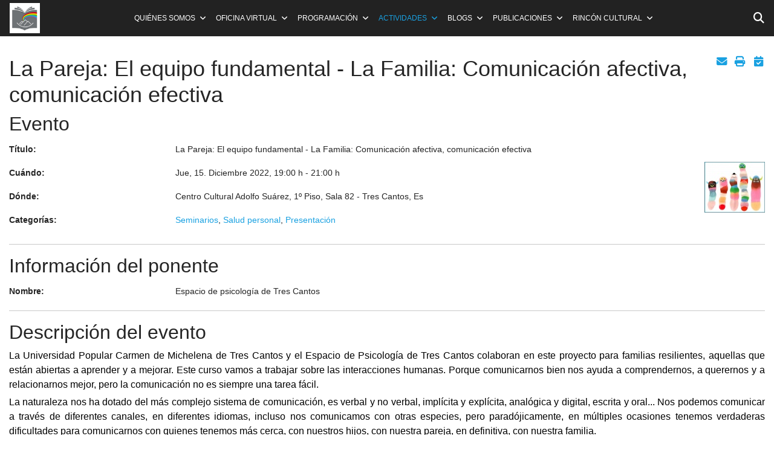

--- FILE ---
content_type: text/html; charset=utf-8
request_url: https://www.universidadpopularc3c.es/index.php/actividades/seminarios/event/4043
body_size: 17594
content:

<!doctype html>
<html lang="es-es" dir="ltr">
	<head>
		
		<meta name="viewport" content="width=device-width, initial-scale=1, shrink-to-fit=no">
		<meta charset="utf-8">
	<meta name="keywords" content="La Pareja: El equipo fundamental - La Familia: Comunicación afectiva, comunicación efectiva, Centro Cultural Adolfo Suárez, 1º Piso, Sala 82, 19:00 h">
	<meta name="author" content="Manuel Herrero">
	<meta name="description" content="¡El evento titulado La Pareja: El equipo fundamental - La Familia: Comunicación afectiva, comunicación efectiva empieza en: Jue, 15. Diciembre 2022!">
	<meta name="generator" content="Joomla! - Open Source Content Management">
	<title>La Pareja: El equipo fundamental - La Familia: Comunicación afectiva, comunicación efectiva - Universidad Popular Carmen de Michelena de Tres Cantos</title>
	<link href="/images/favicon.png" rel="icon" type="image/png">
	<link href="https://www.universidadpopularc3c.es/buscador?format=opensearch" rel="search" title="UPCM" type="application/opensearchdescription+xml">
<link href="/media/vendor/awesomplete/css/awesomplete.css?1.1.7" rel="stylesheet">
	<link href="/media/vendor/joomla-custom-elements/css/joomla-alert.min.css?0.4.1" rel="stylesheet">
	<link href="https://www.universidadpopularc3c.es/media/com_jem/css/jem-responsive.css" rel="stylesheet">
	<link href="https://www.universidadpopularc3c.es/media/com_jem/css/lightbox.min.css" rel="stylesheet">
	<link href="/media/plg_system_jcemediabox/css/jcemediabox.min.css?7d30aa8b30a57b85d658fcd54426884a" rel="stylesheet">
	<link href="/media/plg_system_jcepro/site/css/content.min.css?86aa0286b6232c4a5b58f892ce080277" rel="stylesheet">
	<link href="/templates/shaper_helixultimate/css/bootstrap.min.css" rel="stylesheet">
	<link href="/plugins/system/helixultimate/assets/css/system-j4.min.css" rel="stylesheet">
	<link href="/media/system/css/joomla-fontawesome.min.css?236a23" rel="stylesheet">
	<link href="/templates/shaper_helixultimate/css/template.css" rel="stylesheet">
	<link href="/templates/shaper_helixultimate/css/presets/default.css" rel="stylesheet">
	<link href="/templates/shaper_helixultimate/css/custom.css" rel="stylesheet">
	<style>body{font-family: 'Tahoma', sans-serif;font-size: 14px;text-decoration: none;}
</style>
	<style>.sp-megamenu-parent > li > a, .sp-megamenu-parent > li > span, .sp-megamenu-parent .sp-dropdown li.sp-menu-item > a{font-family: 'Tahoma', sans-serif;font-size: 12px;text-decoration: none;}
</style>
	<style>.menu.nav-pills > li > a, .menu.nav-pills > li > span, .menu.nav-pills .sp-dropdown li.sp-menu-item > a{font-family: 'Tahoma', sans-serif;font-size: 12px;text-decoration: none;}
</style>
	<style>.logo-image {height:50px;}.logo-image-phone {height:50px;}</style>
	<style>@media(max-width: 992px) {.logo-image {height: 36px;}.logo-image-phone {height: 36px;}}</style>
	<style>@media(max-width: 576px) {.logo-image {height: 50px;}.logo-image-phone {height: 50px;}}</style>
<script src="/media/vendor/jquery/js/jquery.min.js?3.7.1"></script>
	<script src="/media/legacy/js/jquery-noconflict.min.js?504da4"></script>
	<script type="application/json" class="joomla-script-options new">{"bootstrap.modal":{"#mailto-modal":{"keyboard":true,"focus":true}},"bootstrap.tooltip":{".hasTooltip":{"animation":true,"container":"body","html":true,"trigger":"hover focus","boundary":"clippingParents","sanitize":true}},"data":{"breakpoints":{"tablet":991,"mobile":480},"header":{"stickyOffset":"100"}},"joomla.jtext":{"MOD_FINDER_SEARCH_VALUE":"Buscar&hellip;","JLIB_JS_AJAX_ERROR_OTHER":"Se ha producido un aborto en la conexión mientras se recuperaban datos de JSON: Código de estado HTTP %s.","JLIB_JS_AJAX_ERROR_PARSE":"Se ha producido un error de análisis mientras se procesaban los siguientes datos de JSON:<br><code style=\"color:inherit;white-space:pre-wrap;padding:0;margin:0;border:0;background:inherit;\">%s<\/code>","ERROR":"Error","MESSAGE":"Mensaje","NOTICE":"Notificación","WARNING":"Advertencia","JCLOSE":"Cerrar","JOK":"OK","JOPEN":"Abrir"},"finder-search":{"url":"\/component\/finder\/?task=suggestions.suggest&format=json&tmpl=component&Itemid=235"},"system.paths":{"root":"","rootFull":"https:\/\/www.universidadpopularc3c.es\/","base":"","baseFull":"https:\/\/www.universidadpopularc3c.es\/"},"csrf.token":"759f833b44b2d5658eefb98314673e9f"}</script>
	<script src="/media/system/js/core.min.js?a3d8f8"></script>
	<script src="/media/vendor/webcomponentsjs/js/webcomponents-bundle.min.js?2.8.0" nomodule defer></script>
	<script src="/media/vendor/bootstrap/js/modal.min.js?5.3.8" type="module"></script>
	<script src="/media/vendor/bootstrap/js/alert.min.js?5.3.8" type="module"></script>
	<script src="/media/vendor/bootstrap/js/button.min.js?5.3.8" type="module"></script>
	<script src="/media/vendor/bootstrap/js/carousel.min.js?5.3.8" type="module"></script>
	<script src="/media/vendor/bootstrap/js/collapse.min.js?5.3.8" type="module"></script>
	<script src="/media/vendor/bootstrap/js/dropdown.min.js?5.3.8" type="module"></script>
	<script src="/media/vendor/bootstrap/js/offcanvas.min.js?5.3.8" type="module"></script>
	<script src="/media/vendor/bootstrap/js/popover.min.js?5.3.8" type="module"></script>
	<script src="/media/vendor/bootstrap/js/scrollspy.min.js?5.3.8" type="module"></script>
	<script src="/media/vendor/bootstrap/js/tab.min.js?5.3.8" type="module"></script>
	<script src="/media/vendor/bootstrap/js/toast.min.js?5.3.8" type="module"></script>
	<script src="/media/system/js/showon.min.js?e51227" type="module"></script>
	<script src="/media/system/js/joomla-hidden-mail.min.js?80d9c7" type="module"></script>
	<script src="/media/vendor/awesomplete/js/awesomplete.min.js?1.1.7" defer></script>
	<script src="/media/com_finder/js/finder.min.js?755761" type="module"></script>
	<script src="/media/mod_menu/js/menu.min.js?236a23" type="module"></script>
	<script src="/media/system/js/messages.min.js?9a4811" type="module"></script>
	<script src="https://www.universidadpopularc3c.es/media/com_jem/js/lightbox.min.js"></script>
	<script src="/media/plg_system_jcemediabox/js/jcemediabox.min.js?7d30aa8b30a57b85d658fcd54426884a"></script>
	<script src="/templates/shaper_helixultimate/js/main.js"></script>
	<script src="/templates/shaper_helixultimate/js/custom.js"></script>
	<script>jQuery(document).ready(function(){WfMediabox.init({"base":"\/","theme":"light","width":"","height":"","lightbox":0,"shadowbox":0,"icons":1,"overlay":1,"overlay_opacity":0.8,"overlay_color":"#000000","transition_speed":500,"close":2,"labels":{"close":"Close","next":"Next","previous":"Previous","cancel":"Cancel","numbers":"{{numbers}}","numbers_count":"{{current}} of {{total}}","download":"Download"},"swipe":true,"expand_on_click":true});});</script>
	<script>template="shaper_helixultimate";</script>
<script>
  (function(i,s,o,g,r,a,m){i['GoogleAnalyticsObject']=r;i[r]=i[r]||function(){
  (i[r].q=i[r].q||[]).push(arguments)},i[r].l=1*new Date();a=s.createElement(o),
  m=s.getElementsByTagName(o)[0];a.async=1;a.src=g;m.parentNode.insertBefore(a,m)
  })(window,document,'script','//www.google-analytics.com/analytics.js','ga');

  ga('create', 'UA-170102732-1', 'auto');
  ga('send', 'pageview');

</script>
			</head>
	<body class="site helix-ultimate hu com_jem com-jem view-event layout-default task-none itemid-157 es-es ltr sticky-header layout-fluid offcanvas-init offcanvs-position-right">

		
		
		<div class="body-wrapper">
			<div class="body-innerwrapper">
					<div class="sticky-header-placeholder"></div>
<header id="sp-header" class="full-header full-header-center">
	<div class="container-fluid">
		<div class="container-inner">
			<div class="row align-items-center">

				<!-- Left toggler (if left) -->
				
				<!-- Logo -->
				<div id="sp-logo" class="col-auto">
					<div class="sp-column">
													
							<div class="logo"><a href="/">
				<img class='logo-image  d-none d-lg-inline-block'
					srcset='https://www.universidadpopularc3c.es/images/favicon.png 1x, https://www.universidadpopularc3c.es/images/favicon.png 2x'
					src='https://www.universidadpopularc3c.es/images/favicon.png'
					height='50'
					alt='Universidad Popular Carmen de Michelena de Tres Cantos'
				/>
				<img class="logo-image-phone d-inline-block d-lg-none" src="https://www.universidadpopularc3c.es/images/favicon.png" alt="Universidad Popular Carmen de Michelena de Tres Cantos" /></a></div>											</div>
				</div>

				<!-- Menu -->
				<div id="sp-menu" class="menu-with-social menu-center col-auto flex-auto">
					<div class="sp-column d-flex justify-content-between align-items-center">
						<div class="menu-with-offcanvas d-flex justify-content-between align-items-center flex-auto">
							<nav class="sp-megamenu-wrapper d-flex" role="navigation" aria-label="navigation"><ul class="sp-megamenu-parent menu-animation-fade-up d-none d-lg-block"><li class="sp-menu-item sp-has-child"><span  class=" sp-menu-separator"  >Quiénes somos</span><div class="sp-dropdown sp-dropdown-main sp-menu-right" style="width: 240px;"><div class="sp-dropdown-inner"><ul class="sp-dropdown-items"><li class="sp-menu-item"><a   href="/quienes-somos/presentacion"  >Presentación</a></li><li class="sp-menu-item"><a   href="/quienes-somos/bienvenidos"  >Bienvenidos</a></li><li class="sp-menu-item"><a   href="/quienes-somos/colaboradores-voluntarios"  >Colaboradores voluntarios</a></li><li class="sp-menu-item"><a   href="/quienes-somos/composicion-junta"  >Composición Junta</a></li><li class="sp-menu-item"><a   href="/quienes-somos/socios-de-honor"  >Socios de honor</a></li></ul></div></div></li><li class="sp-menu-item sp-has-child"><span  class=" sp-menu-separator"  >Oficina virtual</span><div class="sp-dropdown sp-dropdown-main sp-menu-right" style="width: 240px;"><div class="sp-dropdown-inner"><ul class="sp-dropdown-items"><li class="sp-menu-item"><a   href="/oficina-virtual/alta-de-socio-on-line"  >Alta de socio Online</a></li><li class="sp-menu-item"><a   href="/oficina-virtual/inscripcion-a-grupos-de-trabajo"  >Inscripción a Grupos de Trabajo</a></li><li class="sp-menu-item"><a   href="/oficina-virtual/calendario-escolar-e-institucional-curso-2025-2026"  >Calendario Escolar e Institucional curso 2025-2026</a></li><li class="sp-menu-item"><a   href="/oficina-virtual/elige-que-comunicaciones-recibir"  >Elige qué comunicaciones recibir</a></li><li class="sp-menu-item"><a   href="/oficina-virtual/contactar"  >Contactar</a></li><li class="sp-menu-item"><a   href="/oficina-virtual/documentacion"  >Documentación</a></li><li class="sp-menu-item"><a  class="cc-link" href="#"  rel="sponsored" >Configuración de cookies</a></li></ul></div></div></li><li class="sp-menu-item sp-has-child"><span  class=" sp-menu-separator"  >Programación</span><div class="sp-dropdown sp-dropdown-main sp-menu-right" style="width: 240px;"><div class="sp-dropdown-inner"><ul class="sp-dropdown-items"><li class="sp-menu-item"><a   href="/programas/programa-del-mes"  >Programa del mes</a></li><li class="sp-menu-item"><a   href="/programas/programa-semanal"  >Programa semanal</a></li></ul></div></div></li><li class="sp-menu-item sp-has-child active"><a   href="/actividades"  >Actividades</a><div class="sp-dropdown sp-dropdown-main sp-menu-right" style="width: 240px;"><div class="sp-dropdown-inner"><ul class="sp-dropdown-items"><li class="sp-menu-item"><a   href="/actividades/conferencias"  >Conferencias</a></li><li class="sp-menu-item sp-has-child"><a   href="/actividades/viajes-visitas-culturales-y-museos"  >Viajes, Visitas Culturales y Museos</a><div class="sp-dropdown sp-dropdown-sub sp-menu-right" style="width: 240px;"><div class="sp-dropdown-inner"><ul class="sp-dropdown-items"><li class="sp-menu-item"><a   href="/actividades/viajes-visitas-culturales-y-museos/viajes"  >Viajes</a></li><li class="sp-menu-item"><a   href="/actividades/viajes-visitas-culturales-y-museos/visitas-culturales-y-museos"  >Visitas Culturales y Museos</a></li></ul></div></div></li><li class="sp-menu-item sp-has-child"><a   href="/actividades/grupos-de-trabajo"  >Grupos de Trabajo</a><div class="sp-dropdown sp-dropdown-sub sp-menu-right" style="width: 240px;"><div class="sp-dropdown-inner"><ul class="sp-dropdown-items"><li class="sp-menu-item"><a   href="/actividades/grupos-de-trabajo/descripcion-de-cursos-y-talleres"  >Descripción de Cursos y Talleres</a></li><li class="sp-menu-item"><a   href="/actividades/grupos-de-trabajo/inscripcion-a-los-grupos-de-trabajo"  >Inscripción a los Grupos de Trabajo</a></li><li class="sp-menu-item"><a   href="/actividades/grupos-de-trabajo/cuadro-horarios-de-grupos-de-trabajo"  >Cuadro horarios</a></li><li class="sp-menu-item"><a   href="/actividades/grupos-de-trabajo/exposicion-grupos-de-trabajo-24-25"  >Exposición Grupos de Trabajo 24/25</a></li><li class="sp-menu-item"><a   href="/actividades/grupos-de-trabajo/programas-de-cursos"  >Programas de Cursos</a></li><li class="sp-menu-item"><a   href="/actividades/grupos-de-trabajo/cursos-de-astrofotografia"  >Cursos de Astrofotografía</a></li><li class="sp-menu-item"><a   href="/actividades/grupos-de-trabajo/actos-culturales-grupos-de-trabajo"  >Actos Culturales Grupos de Trabajo</a></li></ul></div></div></li><li class="sp-menu-item current-item active"><a aria-current="page"  href="/actividades/seminarios"  >Seminarios</a></li><li class="sp-menu-item"><a   href="/actividades/actos-culturales"  >Actos Culturales</a></li><li class="sp-menu-item"><a   href="/actividades/teatro-en-grupo"  >Artes Escénicas y Música</a></li><li class="sp-menu-item"><a   href="/actividades/cine-forum-1"  >Cine-debate</a></li><li class="sp-menu-item"><a   href="/actividades/actividades-saludables-marchas-serranas"  >Actividades saludables / Marchas serranas</a></li><li class="sp-menu-item"><a   href="/actividades/actividades-institucionales"  >Actividades institucionales</a></li><li class="sp-menu-item"><a   href="/actividades/cultura-y-sociedad"  >Listado por Áreas culturales</a></li><li class="sp-menu-item"><a   href="/actividades/ultimos-videos"  >Últimos vídeos</a></li></ul></div></div></li><li class="sp-menu-item sp-has-child"><a   href="/blogs"  >Blogs</a><div class="sp-dropdown sp-dropdown-main sp-menu-right" style="width: 240px;"><div class="sp-dropdown-inner"><ul class="sp-dropdown-items"><li class="sp-menu-item"><a  rel="noopener noreferrer" href="https://astronomiaupcm.blogspot.com/" target="_blank"  >Astrofotografía</a></li><li class="sp-menu-item"><a  rel="noopener noreferrer" href="https://trescantocuentos.blogspot.com/" target="_blank"  >Cuentacuentos Ensueños</a></li><li class="sp-menu-item"><a  rel="noopener noreferrer" href="https://pincel-h-adas.blogspot.com/" target="_blank"  >Pincel(h)adas</a></li><li class="sp-menu-item"><a  rel="noopener noreferrer" href="https://texto-sentido-upcm.blogspot.com/ " target="_blank"  >Texto Sentido</a></li></ul></div></div></li><li class="sp-menu-item sp-has-child"><span  class=" sp-menu-separator"  >Publicaciones</span><div class="sp-dropdown sp-dropdown-main sp-menu-right" style="width: 240px;"><div class="sp-dropdown-inner"><ul class="sp-dropdown-items"><li class="sp-menu-item"><a   href="/publicaciones/2018-01-18-16-55-31"  >Ágora Tricantina</a></li><li class="sp-menu-item"><a   href="/publicaciones/memorias-anuales"  >Memorias Anuales</a></li></ul></div></div></li><li class="sp-menu-item sp-has-child"><span  class=" sp-menu-separator"  >Rincón Cultural</span><div class="sp-dropdown sp-dropdown-main sp-menu-right" style="width: 240px;"><div class="sp-dropdown-inner"><ul class="sp-dropdown-items"><li class="sp-menu-item"><a   href="/rincon-cultural/viaja-desde-tu-sofa"  >Viaja desde tu sofá</a></li><li class="sp-menu-item"><a   href="/rincon-cultural/arte-en-linea"  >Arte en línea</a></li><li class="sp-menu-item"><a   href="/rincon-cultural/un-poema-cada-dia"  >Un poema cada día</a></li></ul></div></div></li></ul></nav>							
						</div>

						<!-- Related Modules -->
						<div class="d-none d-lg-flex header-modules align-items-center">
															<div class="sp-module "><div class="sp-module-content"><div id="iconsearch"><i class="fas fa-search"></i></div><form class="mod-finder nover js-finder-searchform form-search" action="/buscador" method="get" role="search">
    <label for="mod-finder-searchword-header" class="visually-hidden finder">Buscar</label><input type="text" name="q" id="mod-finder-searchword-header" class="js-finder-search-query form-control" value="" placeholder="Buscar&hellip;">
            </form>
</div></div>								
													</div>

						<!-- Social icons -->
						<div class="social-wrap no-border d-flex align-items-center">
													</div>

						<!-- Right toggler (if right or mega mobile) -->
													
  	<a id="offcanvas-toggler"
  	   class="offcanvas-toggler-secondary offcanvas-toggler-right d-flex d-lg-none align-items-center"
  	   href="#"
  	   aria-label="Menu"
  	   title="Menu">
  	   <div class="burger-icon"><span></span><span></span><span></span></div>
  	</a>											</div>
				</div>

			</div>
		</div>
	</div>
</header>				<main id="sp-main">
					
<section id="sp-section-1" >

				
	
<div class="row">
	<div id="sp-title" class="col-lg-12 "><div class="sp-column "></div></div></div>
				
	</section>

<section id="sp-main-body" >

										<div class="container">
					<div class="container-inner">
						
	
<div class="row">
	
<div id="sp-component" class="col-lg-12 ">
	<div class="sp-column ">
		<div id="system-message-container" aria-live="polite"></div>


		
		<div id="jem" class="event_id4043 jem_event"
	itemscope="itemscope" itemtype="https://schema.org/Event">
  
  <meta itemprop="url" content="https://www.universidadpopularc3c.es/agenda/event/4043:la-pareja-el-equipo-fundamental-la-familia-comunicacion-afectiva-comunicacion-efectiva" />
  <meta itemprop="identifier" content="https://www.universidadpopularc3c.es/agenda/event/4043:la-pareja-el-equipo-fundamental-la-familia-comunicacion-afectiva-comunicacion-efectiva" />
  
	<div class="buttons">
		<div id="mailto-modal" role="dialog" tabindex="-1" class="joomla-modal modal fade" data-url="index.php?option=com_jem&tmpl=component&view=mailto&link=47805cfcf98097faf61d04b736bbd37463ced19c&amp;759f833b44b2d5658eefb98314673e9f=1" data-iframe="&lt;iframe class=&quot;iframe&quot; src=&quot;index.php?option=com_jem&amp;tmpl=component&amp;view=mailto&amp;link=47805cfcf98097faf61d04b736bbd37463ced19c&amp;amp;759f833b44b2d5658eefb98314673e9f=1&quot; name=&quot;Seleccionar&quot; title=&quot;Seleccionar&quot; height=&quot;550px&quot; width=&quot;800px&quot;&gt;&lt;/iframe&gt;">
    <div class="modal-dialog modal-lg">
        <div class="modal-content">
            <div class="modal-header">
            <h3 class="modal-title">Seleccionar</h3>
                <button type="button" class="btn-close novalidate" data-bs-dismiss="modal" aria-label="Cerrar">
        </button>
    </div>
<div class="modal-body">
    </div>
<div class="modal-footer">
    <button type="button" class="btn btn-secondary" data-bs-dismiss="modal">Close</button></div>
        </div>
    </div>
</div>
<a href="javascript:void(0);" data-bs-toggle="modal" data-bs-target="#mailto-modal" class=" hasTooltip" data-bs-toggle="tooltip" title="&lt;strong&gt;Email&lt;/strong&gt;&lt;br&gt;Recomendar esta pantalla" data-placement="bottom"><i class="fa fa-fw fa-lg fa-envelope jem-mailbutton" aria-hidden="true"></i></a><a href="/actividades/seminarios/event/4043:la-pareja-el-equipo-fundamental-la-familia-comunicacion-afectiva-comunicacion-efectiva?print=1&tmpl=component" class="editlinktip hasTooltip" data-bs-toggle="tooltip" title="&lt;strong&gt;Imprimir&lt;/strong&gt;&lt;br&gt;Imprimir esta pantalla" data-placement="bottom" onclick="window.open(this.href,'win2','status=no,toolbar=no,scrollbars=yes,titlebar=no,menubar=no,resizable=yes,width=640,height=480,directories=no,location=no'); return false;"><i class="fa fa-fw fa-lg fa-print jem-printbutton" aria-hidden="true"></i></a><a href="/actividades/seminarios/event/4043:la-pareja-el-equipo-fundamental-la-familia-comunicacion-afectiva-comunicacion-efectiva?format=raw&amp;layout=ics" class=" hasTooltip" data-bs-toggle="tooltip" title="&lt;strong&gt;Calendario&lt;/strong&gt;&lt;br&gt;Descargar archivo iCalendar" data-placement="bottom"><i class="fa fa-fw fa-lg fa-calendar-check jem-icalbutton" aria-hidden="true"></i></a>	</div>

			<h1 class="componentheading">
        	La Pareja: El equipo fundamental - La Familia: Comunicación afectiva, comunicación efectiva        </h1>
	
	<!-- Event -->
	<h2 class="jem">
		Evento  	</h2>
  <div class="jem-row">
  
    <div class="jem-info">
      <dl class="jem-dl">
                <dt class="jem-title hasTooltip" data-original-title="Título">Título:</dt>
        <dd class="jem-title" itemprop="name">La Pareja: El equipo fundamental - La Familia: Comunicación afectiva, comunicación efectiva</dd>
                <dt class="jem-when hasTooltip" data-original-title="Cuándo">Cuándo:</dt>
        <dd class="jem-when">
            <span style="white-space: nowrap;">
              <span class="jem_date-1">Jue, 15. Diciembre 2022</span><span class="jem_time-1">, 19:00 h</span> - <span class="jem_time-2">21:00 h</span><meta itemprop="startDate" content="2022-12-15T19:00" />            </span>
        </dd>
                <dt class="jem-where hasTooltip" data-original-title="Dónde">Dónde:</dt>
        <dd class="jem-where">Centro Cultural Adolfo Suárez, 1º Piso, Sala 82 - Tres Cantos, Es        </dd>
            
        <dt class="jem-category hasTooltip" data-original-title="Categorías">
          Categorías:
        </dt>
        <dd class="jem-category">
        <a href="/actividades/seminarios">Seminarios</a>, <a href="/actividades/cultura-y-sociedad/category/22:salud-personal">Salud personal</a>, <a href="/agenda/category/1012:presentacion">Presentación</a>        </dd>
    
            
            
    
      <!-- AUTHOR -->
            
      <!-- PUBLISHING STATE -->
              </dl>
    </div>
    <style>
      .jem-img {
        flex-basis: 100px;
      }
    </style>
    <div class="jem-img">
      <div class="flyerimage"><a href="https://www.universidadpopularc3c.es/images/jem/events/2021-10-23comunicacfasmilia1_2130499700.jpg"  rel="lightbox" class="flyermodal flyerimage" data-lightbox="lightbox-image-eventid-4043" title="La Pareja: El equipo fundamental - La Familia: Comunicación afectiva, comunicación efectiva" data-title="Evento: La Pareja: El equipo fundamental - La Familia: Comunicación afectiva, comunicación efectiva"><img class="example-thumbnail" itemprop="image" src="https://www.universidadpopularc3c.es/images/jem/events/small/2021-10-23comunicacfasmilia1_2130499700.jpg" alt="La Pareja: El equipo fundamental - La Familia: Comunicación afectiva, comunicación efectiva" title="Hacer clic para ampliar" /></a></div>    </div>
  </div>

  <!--  Contact -->
	    <p></p>
	<hr class="jem-hr">
  <h2 class="jem-contact">Información del ponente</h2>

  <dl class="jem-dl">
    <dt class="con_name hasTooltip" data-original-title="Nombre">Nombre:</dt>
    <dd class="con_name">
    Espacio de psicología de Tres Cantos    </dd>

    
    <!--  	Juanma 06/02/2022  -->	
		   
		<!--  FIN	Juanma 06/02/2022  -->
  </dl>
  
  
  <!--  	Venue  -->
	
	<!-- DESCRIPTION -->
	    <hr class="jem-hr">
    <h2 class="jem-description">Descripción del evento</h2>
	<div class="jem-description event_desc" itemprop="description">

		<p style="font-family: Tahoma, Arial, Helvetica, sans-serif; font-style: normal; font-weight: 400; font-size: 12px; margin-top: 0px; margin-bottom: 5px; color: #000000; letter-spacing: normal; orphans: 2; text-indent: 0px; text-transform: none; white-space: normal; widows: 2; word-spacing: 0px; text-align: justify;"><span style="font-family: arial, helvetica, sans-serif; font-size: 12pt;">La Universidad Popular Carmen de Michelena de Tres Cantos y el Espacio de Psicología de Tres Cantos colaboran en este proyecto para familias resilientes, aquellas que están abiertas a aprender y a mejorar. Este curso vamos a trabajar sobre las interacciones humanas. Porque comunicarnos bien nos ayuda a comprendernos, a querernos y a relacionarnos mejor, pero la comunicación no es siempre una tarea fácil.</span></p>
<p style="font-family: Tahoma, Arial, Helvetica, sans-serif; font-style: normal; font-weight: 400; font-size: 12px; margin-top: 0px; margin-bottom: 5px; color: #000000; letter-spacing: normal; orphans: 2; text-indent: 0px; text-transform: none; white-space: normal; widows: 2; word-spacing: 0px; text-align: justify;"><span style="font-family: arial, helvetica, sans-serif; font-size: 12pt;"><span style="font-family: Arial, sans-serif;">La naturaleza nos ha dotado del más complejo sistema de comunicación, es verbal y no verbal, implícita y explícita, analógica y digital, escrita y oral... Nos podemos comunicar a través de diferentes canales, en diferentes idiomas, incluso nos comunicamos con otras especies, pero paradójicamente, en múltiples ocasiones tenemos verdaderas dificultades para comunicarnos con quienes tenemos más cerca, con nuestros hijos, con nuestra pareja, en definitiva, con nuestra familia.</span></span></p>
<p style="font-family: Tahoma, Arial, Helvetica, sans-serif; font-style: normal; font-weight: 400; font-size: 12px; margin-top: 0px; margin-bottom: 5px; color: #000000; letter-spacing: normal; orphans: 2; text-indent: 0px; text-transform: none; white-space: normal; widows: 2; word-spacing: 0px; text-align: justify;"><span style="font-family: arial, helvetica, sans-serif; font-size: 12pt;"><span style="font-family: Arial, sans-serif;">En este seminario vamos a aprender nuevas estrategias de comunicación que permitan a las personas comprenderse y tratarse bien. Además reforzaremos el papel de la comunicación como una de las principales formas de transmitir amor, valoración y respeto, así como la comunicación para marcar límites y protegernos de agresiones y abusos. Sin duda será un taller muy interesante lleno de ideas para vivir mejor.</span></span></p>
<p style="font-family: Tahoma, Arial, Helvetica, sans-serif; font-style: normal; font-weight: 400; font-size: 12px; margin-top: 0px; margin-bottom: 5px; color: #000000; letter-spacing: normal; orphans: 2; text-align: left; text-indent: 0px; text-transform: none; white-space: normal; widows: 2; word-spacing: 0px;"><span style="font-family: arial, helvetica, sans-serif; font-size: 12pt;">Cada taller se impartirá un jueves al mes de 19:00 a 21:00 en la sala 82 del Centro Cultural Adolfo Suárez de Tres&nbsp;</span><span style="font-family: arial, helvetica, sans-serif; font-size: 12pt;">Cantos, Plaza del Ayuntamiento, 2.</span></p>
<p style="text-align: center;"><strong><span style="font-family: arial, helvetica, sans-serif; font-size: 12pt; color: #ffffff; background-color: #ff0000;">La asistencia a este seminario es libre y gratuita, por lo cual no es necesario inscribirse</span></strong></p>
<p style="text-align: center;"><strong><span style="font-family: arial, helvetica, sans-serif; font-size: 12pt;">Cualquier duda o consulta sobre esta actividad se debe realizar mediante mensaje a:</span></strong></p>
<p style="text-align: center;"><span style="color: #ffffff;"><strong><span style="font-family: arial, helvetica, sans-serif; font-size: 12pt; background-color: #ff0000;"><a href="mailto:seminarios@universidadpopularc3c.es" style="color: #ffffff;"></a><joomla-hidden-mail  is-link="1" is-email="1" first="c2VtaW5hcmlvcw==" last="dW5pdmVyc2lkYWRwb3B1bGFyYzNjLmVz" text="c2VtaW5hcmlvc0B1bml2ZXJzaWRhZHBvcHVsYXJjM2MuZXM=" base=""  style="color: #ffffff;">Esta dirección de correo electrónico está siendo protegida contra los robots de spam. Necesita tener JavaScript habilitado para poder verlo.</joomla-hidden-mail></span></strong></span></p>
<p style="text-align: center;"><span style="font-family: arial, helvetica, sans-serif; font-size: 12pt; color: #000000;">Puedes encontrar más información en:</span><br /><span style="font-family: arial, helvetica, sans-serif; font-size: 12pt; color: #000000;">www.universidadpopularc3c.es</span><br /><span style="font-family: arial, helvetica, sans-serif; font-size: 12pt; color: #000000;"><a href="https://www.espacioclinicaysalud.com">www.espacioclinicaysalud.com</a></span></p>
<p>&nbsp;</p>
<div style="position: relative; padding-top: max(60%,326px); height: 0; width: 100%;"><iframe src="https://e.issuu.com/embed.html?d=2023-01-19la_pareja&amp;u=universidadpopularc3c" style="position: absolute; border: none; width: 80%; height: 80%; left: 0; right: 0; top: 0; bottom: 0;" sandbox="allow-top-navigation allow-top-navigation-by-user-activation allow-downloads allow-scripts allow-same-origin allow-popups allow-modals allow-popups-to-escape-sandbox allow-forms" allowfullscreen="allowfullscreen" allow="clipboard-write"></iframe></div>
<p><span style="color: #000000;"><strong><span style="font-family: arial, helvetica, sans-serif; font-size: 12pt;">Programa general del seminario</span></strong></span></p>
<p style="font-family: Tahoma, Arial, Helvetica, sans-serif; font-style: normal; font-weight: 400; font-size: 12px; margin-top: 0px; margin-bottom: 5px; color: #000000; letter-spacing: normal; text-align: left; text-indent: 0px; text-transform: none; white-space: normal; word-spacing: 0px;"><span style="font-family: arial, helvetica, sans-serif; font-size: 12pt;">1.- <span style="background-color: #ffcc00;"><a href="/index.php/actividades/seminarios/event/4302" style="background-color: #ffcc00;">La Familia: Conceptos básicos y nuevas realidades.....................&nbsp; 10-11-2022</a></span></span></p>
<p style="font-family: Tahoma, Arial, Helvetica, sans-serif; font-style: normal; font-weight: 400; font-size: 12px; margin-top: 0px; margin-bottom: 5px; color: #000000; letter-spacing: normal; text-align: left; text-indent: 0px; text-transform: none; white-space: normal; word-spacing: 0px;"><span style="font-family: arial, helvetica, sans-serif; font-size: 12pt;">2.-&nbsp;La Pareja: El equipo fundamental................................................... 15-12-2022</span></p>
<p style="font-family: Tahoma, Arial, Helvetica, sans-serif; font-style: normal; font-weight: 400; font-size: 12px; margin-top: 0px; margin-bottom: 5px; color: #000000; letter-spacing: normal; text-align: left; text-indent: 0px; text-transform: none; white-space: normal; word-spacing: 0px;"><span style="font-family: arial, helvetica, sans-serif; font-size: 12pt;">3.- <span style="background-color: #ffcc00;"><a href="/index.php/actividades/seminarios/event/4401" style="background-color: #ffcc00;">El Apego: L<span style="white-space: pre-wrap;">a conexión en la base del desarrollo</span>........................... 19-01-2023</a></span></span></p>
<p style="font-family: Tahoma, Arial, Helvetica, sans-serif; font-style: normal; font-weight: 400; font-size: 12px; margin-top: 0px; margin-bottom: 5px; color: #000000; letter-spacing: normal; text-align: left; text-indent: 0px; text-transform: none; white-space: normal; word-spacing: 0px;"><span style="font-family: arial, helvetica, sans-serif; font-size: 12pt;">4.-&nbsp;<span style="background-color: #ffcc00;"><a href="/index.php/actividades/seminarios/event/4400" style="background-color: #ffcc00;"><span style="white-space: pre-wrap;">La Infancia: Crecemos y nos separamos</span>...................................... 09-02-2023</a></span></span></p>
<p style="font-family: Tahoma, Arial, Helvetica, sans-serif; font-style: normal; font-weight: 400; font-size: 12px; margin-top: 0px; margin-bottom: 5px; color: #000000; letter-spacing: normal; text-align: left; text-indent: 0px; text-transform: none; white-space: normal; word-spacing: 0px;"><span style="font-family: arial, helvetica, sans-serif; font-size: 12pt;">5.-&nbsp;<span style="background-color: #ffcc00;"><a href="/index.php/actividades/seminarios/event/4399" style="background-color: #ffcc00;"><span style="white-space: pre-wrap;">La Adolescencia: Nos hacemos personas</span>......................................16-03-2023</a></span></span></p>
<p style="font-family: Tahoma, Arial, Helvetica, sans-serif; font-style: normal; font-weight: 400; font-size: 12px; margin-top: 0px; margin-bottom: 5px; color: #000000; letter-spacing: normal; text-align: left; text-indent: 0px; text-transform: none; white-space: normal; word-spacing: 0px;"><span style="font-family: arial, helvetica, sans-serif; font-size: 12pt;">6.-&nbsp;<span style="background-color: #ffcc00;"><a href="https://www.universidadpopularc3c.es/index.php/actividades/seminarios/event/4397" style="background-color: #ffcc00;"><span style="white-space: pre-wrap;">La familia en el final de la vida: Nos hacemos viejos</span>.................... 13-04-2023</a></span></span></p>
<p style="font-family: Tahoma, Arial, Helvetica, sans-serif; font-style: normal; font-weight: 400; font-size: 12px; margin-top: 0px; margin-bottom: 5px; color: #000000; letter-spacing: normal; text-align: left; text-indent: 0px; text-transform: none; white-space: normal; word-spacing: 0px;"><span style="font-family: arial, helvetica, sans-serif; font-size: 12pt;">7.- <span style="background-color: #ffcc00;"><a href="https://www.universidadpopularc3c.es/index.php/actividades/seminarios/event/4398" style="background-color: #ffcc00;">La familia en situaciones difíciles (s<span style="font-family: arial, sans-serif;"><span style="white-space: pre-wrap;">eparación y divorcio)</span></span>...............11-05-2023</a></span></span></p>
<p style="font-family: Tahoma, Arial, Helvetica, sans-serif; font-style: normal; font-weight: 400; font-size: 12px; margin-top: 0px; margin-bottom: 5px; color: #000000; letter-spacing: normal; text-align: left; text-indent: 0px; text-transform: none; white-space: normal; word-spacing: 0px;"><span style="font-family: arial, helvetica, sans-serif; font-size: 12pt;">8.- <span style="background-color: #ffcc00;"><a href="https://www.universidadpopularc3c.es/index.php/actividades/seminarios/event/4396" style="background-color: #ffcc00;">La familia en situaciones difíciles: La enfermedad y la muerte.. .....08-06-2023</a></span></span></p>
<p>&nbsp;</p> 	</div>
	
			

	<!-- Registration -->
	
	
	<div class="copyright">
		Powered by <a href="https://www.joomlaeventmanager.net" target="_blank" title="Joomla Event Manager">JEM</a>	</div>
</div>

<script>lightbox.option({
                      'showImageNumberLabel': false,
                })
        </script>

					<div class="sp-module-content-bottom clearfix">
				<div class="sp-module qrcode"><h3 class="sp-module-title">Código QR de esta página</h3><div class="sp-module-content"><div style="text-align:center">
	<img src="[data-uri]" width="120" height="120" alt="QR-Code dieser Seite" title="QR-Code dieser Seite" />
    </div>
</div></div>
			</div>
			</div>
</div>
</div>
											</div>
				</div>
						
	</section>

<section id="sp-bottom" >

						<div class="container">
				<div class="container-inner">
			
	
<div class="row">
	<div id="sp-bottom1" class="col-sm-col-sm-6 col-lg-4 "><div class="sp-column "><div class="sp-module "><div class="sp-module-content">
<div id="mod-custom136" class="mod-custom custom">
    <p class="mb-1"><strong><a href="/"><img src="/images/favicon.png" alt="UPCM" height="60" style="height: 60px;" /> Universidad Popular Carmen de Michelena de Tres Cantos</a></strong></p>
<p class="mb-0">Plaza de la Estación, 3, 28760 - Tres Cantos (Madrid) España</p>
<p class="mb-4">Teléfono/WhatsApp: +34 608 534 044<br />Email: atencionpublico@universidadpopularc3c.es</p>
<p><a href="/oficina-virtual/contactar" class="btn btn-primary"><i class="fa fa-envelope"></i></a> <a href="https://www.facebook.com/pages/Universidad-Popular-Carmen-de-Michelena-de-Tres-Cantos/699068183471124" target="_blank" rel="noopener" class="btn btn-primary ml-4" title="Facebook UPCM"><i class="fab fa-facebook"></i></a> <a href="http://www.youtube.com/channel/UCK4MyKKe345fBDNdFRd90ZA" target="_blank" rel="noopener" class="btn btn-primary" title="Youtube UPCM"><i class="fab fa-youtube"></i></a> <a href="http://www.slideshare.net/universidadpopularc3c/" target="_blank" rel="nofollow noopener" class="btn btn-primary" title="SlideShare UPCM"><i class="fab fa-slideshare"></i></a></p>
<p>Entidades colaboradoras</p>
<p><img src="/images/Colaboradores/ayuntamiento3C_.png" alt="ayuntamiento3C " width="192" height="58" /></p>
<p><img src="/images/Colaboradores/AAVV.png" alt="AAVV" width="188" height="108" /></p>
<p><img src="/images/Colaboradores/FEUP.png" alt="FEUP" width="184" height="41" /></p></div>
</div></div></div></div><div id="sp-bottom2" class="col-sm-col-sm-6 col-lg-2 "><div class="sp-column "><div class="sp-module "><h3 class="sp-module-title">Quiénes somos</h3><div class="sp-module-content"><ul class="mod-menu mod-list menu">
<li class="item-287"><a href="/quienes-somos/presentacion" >Presentación</a></li><li class="item-664"><a href="/quienes-somos/bienvenidos" >Bienvenidos</a></li><li class="item-488"><a href="/quienes-somos/colaboradores-voluntarios" >Colaboradores voluntarios</a></li><li class="item-288"><a href="/quienes-somos/composicion-junta" >Composición Junta</a></li><li class="item-805"><a href="/quienes-somos/socios-de-honor" >Socios de honor</a></li></ul>
</div></div><div class="sp-module "><h3 class="sp-module-title">Programación</h3><div class="sp-module-content"><ul class="mod-menu mod-list menu">
<li class="item-878"><a href="/programas/programa-del-mes" >Programa del mes</a></li><li class="item-229"><a href="/programas/programa-semanal" >Programa semanal</a></li></ul>
</div></div></div></div><div id="sp-bottom3" class="col-lg-2 "><div class="sp-column "><div class="sp-module "><h3 class="sp-module-title">Oficina Virtual</h3><div class="sp-module-content"><ul class="mod-menu mod-list menu">
<li class="item-165"><a href="/oficina-virtual/alta-de-socio-on-line" >Alta de socio Online</a></li><li class="item-1520"><a href="/oficina-virtual/inscripcion-a-grupos-de-trabajo" >Inscripción a Grupos de Trabajo</a></li><li class="item-530"><a href="/oficina-virtual/calendario-escolar-e-institucional-curso-2025-2026" >Calendario Escolar e Institucional curso 2025-2026</a></li><li class="item-1472"><a href="/oficina-virtual/elige-que-comunicaciones-recibir" >Elige qué comunicaciones recibir</a></li><li class="item-142"><a href="/oficina-virtual/contactar" >Contactar</a></li><li class="item-140"><a href="/oficina-virtual/documentacion" >Documentación</a></li><li class="item-938"><a href="#" class="cc-link" aria-label="Configurar cookies" data-cc="c-settings" aria-haspopup="dialog">Configuración de cookies</a></li></ul>
</div></div></div></div><div id="sp-bottom4" class="col-lg-2 "><div class="sp-column "><div class="sp-module "><h3 class="sp-module-title">Actividades</h3><div class="sp-module-content"><ul class="mod-menu mod-list menu">
<li class="item-151"><a href="/actividades/conferencias" >Conferencias</a></li><li class="item-144 menu-parent"><a href="/actividades/viajes-visitas-culturales-y-museos" >Viajes, Visitas Culturales y Museos</a></li><li class="item-169 menu-parent"><a href="/actividades/grupos-de-trabajo" >Grupos de Trabajo</a></li><li class="item-157 current"><a href="/actividades/seminarios" aria-current="location">Seminarios</a></li><li class="item-786"><a href="/actividades/actos-culturales" >Actos Culturales</a></li><li class="item-166"><a href="/actividades/teatro-en-grupo" >Artes Escénicas y Música</a></li><li class="item-152"><a href="/actividades/cine-forum-1" >Cine-debate</a></li><li class="item-154"><a href="/actividades/actividades-saludables-marchas-serranas" >Actividades saludables / Marchas serranas</a></li><li class="item-155"><a href="/actividades/actividades-institucionales" >Actividades institucionales</a></li><li class="item-145"><a href="/actividades/cultura-y-sociedad" >Listado por Áreas culturales</a></li><li class="item-233"><a href="/actividades/ultimos-videos" >Últimos vídeos</a></li></ul>
</div></div></div></div><div id="sp-bottom5" class="col-lg-2 "><div class="sp-column "><div class="sp-module "><h3 class="sp-module-title">Blogs</h3><div class="sp-module-content"><ul class="mod-menu mod-list menu">
<li class="item-174"><a href="https://astronomiaupcm.blogspot.com/" target="_blank" rel="noopener noreferrer">Astrofotografía</a></li><li class="item-329"><a href="https://trescantocuentos.blogspot.com/" target="_blank" rel="noopener noreferrer">Cuentacuentos Ensueños</a></li><li class="item-1562"><a href="https://pincel-h-adas.blogspot.com/" target="_blank" rel="noopener noreferrer">Pincel(h)adas</a></li><li class="item-1777"><a href="https://texto-sentido-upcm.blogspot.com/ " target="_blank" rel="noopener noreferrer">Texto Sentido</a></li></ul>
</div></div><div class="sp-module "><h3 class="sp-module-title">Publicaciones</h3><div class="sp-module-content"><ul class="mod-menu mod-list menu">
<li class="item-176"><a href="/publicaciones/2018-01-18-16-55-31" >Ágora Tricantina</a></li><li class="item-846"><a href="/publicaciones/memorias-anuales" >Memorias Anuales</a></li></ul>
</div></div><div class="sp-module "><h3 class="sp-module-title">Rincón Cultural</h3><div class="sp-module-content"><ul class="mod-menu mod-list menu">
<li class="item-1297"><a href="/rincon-cultural/viaja-desde-tu-sofa" >Viaja desde tu sofá</a></li><li class="item-1296"><a href="/rincon-cultural/arte-en-linea" >Arte en línea</a></li><li class="item-1499"><a href="/rincon-cultural/un-poema-cada-dia" >Un poema cada día</a></li></ul>
</div></div></div></div></div>
							</div>
			</div>
			
	</section>

<footer id="sp-footer" >

						<div class="container">
				<div class="container-inner">
			
	
<div class="row">
	<div id="sp-footer1" class="col-lg-6 "><div class="sp-column "><span class="sp-copyright">© 2026 UPCM</span></div></div><div id="sp-footer2" class="col-lg-6 "><div class="sp-column "><div class="sp-module "><div class="sp-module-content"><ul class="mod-menu mod-list menu">
<li class="item-937"><a href="/images/Documentos/20231130_AVISO_LEGAL__WEB.pdf" target="_blank" rel="noopener noreferrer">Aviso legal</a></li><li class="item-936"><a href="https://www.universidadpopularc3c.es/images/Documentos/20190312%20Pol%C3%ADtica%20de%20Privacidad%20de%20la%20Universidad%20Popular%20Carmen%20de%20Michelena%20de%20Tres%20Cantos.pdf" target="_blank" rel="noopener noreferrer">Política de privacidad</a></li><li class="item-236"><a href="/politica-de-cookies" >Política de cookies</a></li><li class="item-475"><a href="/contacto" >Contacto</a></li></ul>
</div></div></div></div></div>
							</div>
			</div>
			
	</footer>
				</main>
			</div>
		</div>

		<!-- Off Canvas Menu -->
		<div class="offcanvas-overlay"></div>
		<!-- Rendering the offcanvas style -->
		<!-- If canvas style selected then render the style -->
		<!-- otherwise (for old templates) attach the offcanvas module position -->
					<div class="offcanvas-menu border-menu " tabindex="-1" inert>
	<div class="d-flex align-items-center justify-content-between p-3 pt-4">
				<a href="#" class="close-offcanvas" role="button" aria-label="Close Off-canvas">
			<div class="burger-icon" aria-hidden="true">
				<span></span>
				<span></span>
				<span></span>
			</div>
		</a>
	</div>
	<div class="offcanvas-inner">
		<div class="d-flex header-modules mb-3">
							<div class="sp-module "><div class="sp-module-content"><div id="iconsearch"><i class="fas fa-search"></i></div><form class="mod-finder nover js-finder-searchform form-search" action="/buscador" method="get" role="search">
    <label for="mod-finder-searchword-canvas" class="visually-hidden finder">Buscar</label><input type="text" name="q" id="mod-finder-searchword-canvas" class="js-finder-search-query form-control" value="" placeholder="Buscar&hellip;">
            </form>
</div></div>			
					</div>
		
					<div class="sp-module "><div class="sp-module-content"><ul class="mod-menu mod-list menu nav-pills">
<li class="item-150 menu-divider  menu-deeper menu-parent"><span class="menu-separator ">Quiénes somos<span class="menu-toggler"></span></span>
<ul class="mod-menu__sub list-unstyled small menu-child"><li class="item-287"><a href="/quienes-somos/presentacion" >Presentación</a></li><li class="item-664"><a href="/quienes-somos/bienvenidos" >Bienvenidos</a></li><li class="item-488"><a href="/quienes-somos/colaboradores-voluntarios" >Colaboradores voluntarios</a></li><li class="item-288"><a href="/quienes-somos/composicion-junta" >Composición Junta</a></li><li class="item-805"><a href="/quienes-somos/socios-de-honor" >Socios de honor</a></li></ul></li><li class="item-164 menu-divider  menu-deeper menu-parent"><span class="menu-separator ">Oficina virtual<span class="menu-toggler"></span></span>
<ul class="mod-menu__sub list-unstyled small menu-child"><li class="item-165"><a href="/oficina-virtual/alta-de-socio-on-line" >Alta de socio Online</a></li><li class="item-1520"><a href="/oficina-virtual/inscripcion-a-grupos-de-trabajo" >Inscripción a Grupos de Trabajo</a></li><li class="item-530"><a href="/oficina-virtual/calendario-escolar-e-institucional-curso-2025-2026" >Calendario Escolar e Institucional curso 2025-2026</a></li><li class="item-1472"><a href="/oficina-virtual/elige-que-comunicaciones-recibir" >Elige qué comunicaciones recibir</a></li><li class="item-142"><a href="/oficina-virtual/contactar" >Contactar</a></li><li class="item-140"><a href="/oficina-virtual/documentacion" >Documentación</a></li><li class="item-938"><a href="#" class="cc-link" aria-label="Configurar cookies" data-cc="c-settings" aria-haspopup="dialog">Configuración de cookies</a></li></ul></li><li class="item-141 menu-divider  menu-deeper menu-parent"><span class="menu-separator ">Programación<span class="menu-toggler"></span></span>
<ul class="mod-menu__sub list-unstyled small menu-child"><li class="item-878"><a href="/programas/programa-del-mes" >Programa del mes</a></li><li class="item-229"><a href="/programas/programa-semanal" >Programa semanal</a></li></ul></li><li class="item-137 active menu-deeper menu-parent"><a href="/actividades" >Actividades<span class="menu-toggler"></span></a><ul class="mod-menu__sub list-unstyled small menu-child"><li class="item-151"><a href="/actividades/conferencias" >Conferencias</a></li><li class="item-144 menu-deeper menu-parent"><a href="/actividades/viajes-visitas-culturales-y-museos" >Viajes, Visitas Culturales y Museos<span class="menu-toggler"></span></a><ul class="mod-menu__sub list-unstyled small menu-child"><li class="item-170"><a href="/actividades/viajes-visitas-culturales-y-museos/viajes" >Viajes</a></li><li class="item-171"><a href="/actividades/viajes-visitas-culturales-y-museos/visitas-culturales-y-museos" >Visitas Culturales y Museos</a></li></ul></li><li class="item-169 menu-deeper menu-parent"><a href="/actividades/grupos-de-trabajo" >Grupos de Trabajo<span class="menu-toggler"></span></a><ul class="mod-menu__sub list-unstyled small menu-child"><li class="item-1344"><a href="/actividades/grupos-de-trabajo/descripcion-de-cursos-y-talleres" >Descripción de Cursos y Talleres</a></li><li class="item-1521"><a href="/actividades/grupos-de-trabajo/inscripcion-a-los-grupos-de-trabajo" >Inscripción a los Grupos de Trabajo</a></li><li class="item-168"><a href="/actividades/grupos-de-trabajo/cuadro-horarios-de-grupos-de-trabajo" >Cuadro horarios</a></li><li class="item-816"><a href="/actividades/grupos-de-trabajo/exposicion-grupos-de-trabajo-24-25" >Exposición Grupos de Trabajo 24/25</a></li><li class="item-702"><a href="/actividades/grupos-de-trabajo/programas-de-cursos" >Programas de Cursos</a></li><li class="item-718"><a href="/actividades/grupos-de-trabajo/cursos-de-astrofotografia" >Cursos de Astrofotografía</a></li><li class="item-1519"><a href="/actividades/grupos-de-trabajo/actos-culturales-grupos-de-trabajo" >Actos Culturales Grupos de Trabajo</a></li></ul></li><li class="item-157 current active"><a href="/actividades/seminarios" aria-current="location">Seminarios</a></li><li class="item-786"><a href="/actividades/actos-culturales" >Actos Culturales</a></li><li class="item-166"><a href="/actividades/teatro-en-grupo" >Artes Escénicas y Música</a></li><li class="item-152"><a href="/actividades/cine-forum-1" >Cine-debate</a></li><li class="item-154"><a href="/actividades/actividades-saludables-marchas-serranas" >Actividades saludables / Marchas serranas</a></li><li class="item-155"><a href="/actividades/actividades-institucionales" >Actividades institucionales</a></li><li class="item-145"><a href="/actividades/cultura-y-sociedad" >Listado por Áreas culturales</a></li><li class="item-233"><a href="/actividades/ultimos-videos" >Últimos vídeos</a></li></ul></li><li class="item-172 menu-deeper menu-parent"><a href="/blogs" >Blogs<span class="menu-toggler"></span></a><ul class="mod-menu__sub list-unstyled small menu-child"><li class="item-174"><a href="https://astronomiaupcm.blogspot.com/" target="_blank" rel="noopener noreferrer">Astrofotografía</a></li><li class="item-329"><a href="https://trescantocuentos.blogspot.com/" target="_blank" rel="noopener noreferrer">Cuentacuentos Ensueños</a></li><li class="item-1562"><a href="https://pincel-h-adas.blogspot.com/" target="_blank" rel="noopener noreferrer">Pincel(h)adas</a></li><li class="item-1777"><a href="https://texto-sentido-upcm.blogspot.com/ " target="_blank" rel="noopener noreferrer">Texto Sentido</a></li></ul></li><li class="item-275 menu-divider  menu-deeper menu-parent"><span class="menu-separator ">Publicaciones<span class="menu-toggler"></span></span>
<ul class="mod-menu__sub list-unstyled small menu-child"><li class="item-176"><a href="/publicaciones/2018-01-18-16-55-31" >Ágora Tricantina</a></li><li class="item-846"><a href="/publicaciones/memorias-anuales" >Memorias Anuales</a></li></ul></li><li class="item-1298 menu-divider  menu-deeper menu-parent"><span class="menu-separator ">Rincón Cultural<span class="menu-toggler"></span></span>
<ul class="mod-menu__sub list-unstyled small menu-child"><li class="item-1297"><a href="/rincon-cultural/viaja-desde-tu-sofa" >Viaja desde tu sofá</a></li><li class="item-1296"><a href="/rincon-cultural/arte-en-linea" >Arte en línea</a></li><li class="item-1499"><a href="/rincon-cultural/un-poema-cada-dia" >Un poema cada día</a></li></ul></li></ul>
</div></div>		
		
					<div class="mb-4">
				<ul class="sp-contact-info"><li class="sp-contact-mobile"><span class="fas fa-mobile-alt" aria-hidden="true"></span> <a href="tel:+34608534044">+34 608 534 044</a></li><li class="sp-contact-email"><span class="far fa-envelope" aria-hidden="true"></span> <a href="mailto:atencionpublico@universidadpopularc3c.es">atencionpublico@universidadpopularc3c.es</a></li></ul>			</div>
		
									
					
		
		<!-- custom module position -->
		
	</div>
</div>				

		
		

		<!-- Go to top -->
					<a href="#" class="sp-scroll-up" aria-label="Scroll to top"><span class="fas fa-angle-up" aria-hidden="true"></span></a>
					</body>
</html>